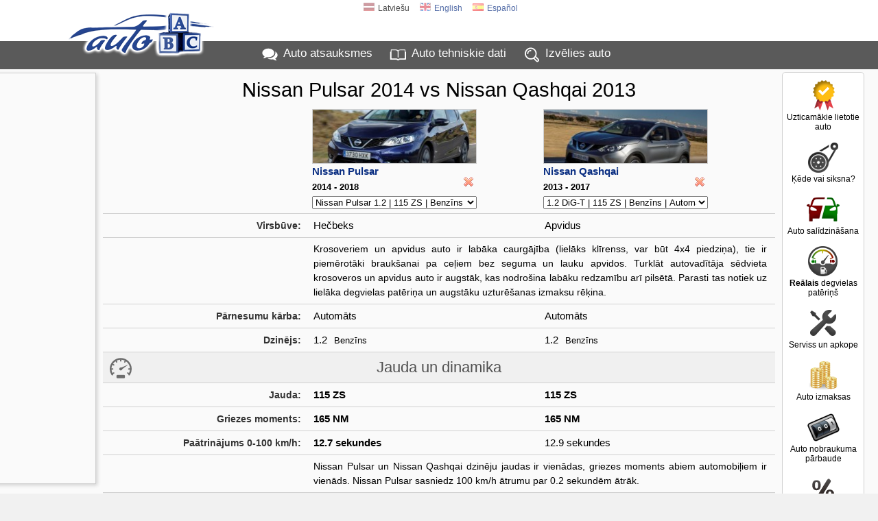

--- FILE ---
content_type: text/html; charset=UTF-8
request_url: https://www.auto-abc.lv/compare/Nissan-Pulsar-v15098-vs-Nissan-Qashqai-v17203
body_size: 11929
content:
<!DOCTYPE html>
<html xmlns="http://www.w3.org/1999/xhtml" xml:lang="lv" lang="lv">
<head>
<meta http-equiv="Content-Type" content="text/html; charset=utf-8" />
<title>Nissan Pulsar 2014 vs Nissan Qashqai 2013 | Auto salīdzināšana Auto ABC</title>
<meta http-equiv="Content-Language" content="lv" />
<meta property="og:title" content="Nissan Pulsar 2014 vs Nissan Qashqai 2013 | Auto salīdzināšana Auto ABC"/>
<meta property="og:image" content="https://img.autoabc.lv/_img/fb_pic_compare.png"/>
<meta property="og:url" content="https://www.auto-abc.lv/compare/Nissan-Pulsar-v15098-vs-Nissan-Qashqai-v17203" />
<meta property="og:type" content="website" />
<meta content="Salīdzini Nissan Pulsar 2014 un Nissan Qashqai 2013 tehniskos parametrus, cenas, kvalitātes un drošības datus" name="Description" />
<meta property="og:description" content="Salīdzini Nissan Pulsar 2014 un Nissan Qashqai 2013 tehniskos parametrus, cenas, kvalitātes un drošības datus" />
<meta property="fb:app_id" content="751357238297152" />
<meta name="twitter:card" content="summary">
<meta name="twitter:title" content="Nissan Pulsar 2014 vs Nissan Qashqai 2013 | Auto salīdzināšana Auto ABC" />
<meta name="twitter:description" content="Salīdzini Nissan Pulsar 2014 un Nissan Qashqai 2013 tehniskos parametrus, cenas, kvalitātes un drošības datus" />
<meta name="twitter:image" content="https://img.autoabc.lv/_img/fb_pic_compare.png" />
<link rel="stylesheet" type="text/css" href="/stils.css" />
<meta name=viewport content="width=device-width, initial-scale=1">

<link rel="shortcut icon" href="/favicon.png" />
<link rel="apple-touch-icon" href="//img.autoabc.lv/_img/fav_57.png" sizes="57x57">
<link rel="apple-touch-icon" href="//img.autoabc.lv/_img/fav_72.png" sizes="72x72">
<link rel="apple-touch-icon" href="//img.autoabc.lv/_img/fav_76.png" sizes="76x76">
<link rel="apple-touch-icon" href="//img.autoabc.lv/_img/fav_114.png" sizes="114x114">
<link rel="apple-touch-icon" href="//img.autoabc.lv/_img/fav_120.png" sizes="120x120">
<link rel="apple-touch-icon" href="//img.autoabc.lv/_img/fav_144.png" sizes="144x144">
<link rel="apple-touch-icon" href="//img.autoabc.lv/_img/fav_152.png" sizes="152x152">
<meta name="msapplication-TileImage" content="//img.autoabc.lv/_img/fav_144.png">
<meta name="msapplication-TileColor" content="#ffffff"/>
<meta name="application-name" content="auto-abc.lv" />
<meta name="msapplication-square70x70logo" content="//img.autoabc.lv/_img/fav_70.png"/>
<meta name="msapplication-square150x150logo" content="//img.autoabc.lv/_img/fav_150.png"/>
<meta name="msapplication-wide310x150logo" content="//img.autoabc.lv/_img/fav_310x150.png"/>
<meta name="msapplication-square310x310logo" content="//img.autoabc.lv/_img/fav_310.png"/>

<link rel="alternate" hreflang="lv" href="https://www.auto-abc.lv/compare/Nissan-Pulsar-v15098-vs-Nissan-Qashqai-v17203" />    
<link rel="alternate" hreflang="en" href="https://www.auto-abc.eu/compare/Nissan-Pulsar-v15098-vs-Nissan-Qashqai-v17203" />    
<link rel="alternate" hreflang="es" href="https://es.auto-abc.eu/compare/Nissan-Pulsar-v15098-vs-Nissan-Qashqai-v17203" />    
<link rel="dns-prefetch" href="https://img.autoabc.lv/" />
<link rel="dns-prefetch" href="https://fonts.googleapis.com/" />
<link rel="dns-prefetch" href="https://googleads.g.doubleclick.net/" />
<link rel="dns-prefetch" href="https://pagead2.googlesyndication.com/" />
<link rel="dns-prefetch" href="https://www.googletagservices.com/" />
<link rel="prefetch" href="https://img.autoabc.lv/_img/ikonas.svg" />
<link rel="prefetch" href="https://img.autoabc.lv/_img/ikonas_50.png" />
<style>
html { min-height: 100%; }
body {   font-family: -apple-system, BlinkMacSystemFont, "Segoe UI", Roboto, Oxygen-Sans, Ubuntu, Cantarell, "Helvetica Neue",sans-serif; font-size:100%; }
.wrap_tb { display:block; height:5px; clear:both;}
.fons_menu { max-height:42px; overflow: hidden; }
.fons_slider { height: 84px; overflow: hidden; }
.d-block { display: block; }
.d-inline-block { display: inline-block; }
.d-none { display: none !important; }
.bordered_img { border:solid 2px #ffffff; box-shadow:2px 2px 5px 0px rgba(50, 50, 50, 0.4);}
.position-relative {position:relative;}

.noads_zone .google-auto-placed, body > .google-auto-placed, .main_content_outer > .google-auto-placed, #mainContent div:first-child.google-auto-placed,
.no_ad_after + .google-auto-placed {  display: none !important; }

#nobrBox a { display: block; }
.d-inline-block, .ico25 { display: inline-block; }
.ico25 { width:24px; height:24px; }
.ico50 { display: block; width:50px; height:50px; }
#lang_switch .ico25 { width:16px; height:16px; }
.lazy {   background-image: none !important;   background-color: #F1F1FA; }
ins.adsbygoogle[data-ad-status="unfilled"] { display: none !important; }
.read-more-block:before { content:'Lasīt vairāk: ';  }
@media (max-width:1130px) {
    #nobrBox a { display: inline-block; }
    #nobrBox .ico50 { display: inline-block;  float: left; margin-right: 4px; width:20px; height:20px; background-size: 20px; }
}
@media (min-width: 768px) { /* Above MD */
    .lin2 {  min-height: 2.4em; }
    .d-md-none { display: none !important; }
}
@media (min-width: 576px) { /* Above SM */
  .d-sm-none { display: none !important; }
  .d-sm-block { display: block !important; }
  .d-sm-inline-block { display: inline-block !important; }
}
@media (max-width:576px) {
    .menu { padding:2px 2px 4px 2px; height: 36px; }
    .fons_menu { height:36px; max-height:36px; }
    .menu a i, #nobrBox a i {display: none;}
    a.menu-sec { display: none;}
    
}
</style>


<script async src="https://pagead2.googlesyndication.com/pagead/js/adsbygoogle.js?client=ca-pub-3673953763070607" crossorigin="anonymous"></script>

<script type="text/javascript">
var orient = window.orientation;
if (Math.abs(orient)==90) document.cookie="screen_width="+screen.height+"; path=/; domain=auto-abc.lv"; else document.cookie="screen_width="+screen.width+"; path=/; domain=auto-abc.lv";

function do_hlight(elId,addClass) {
    var elIdType = elId.substring(0,1);
    if (elIdType=='.') {
        elId = elId.substring(1);   var els = document.getElementsByClassName(elId);
        for (i = 0; i < els.length; i++) { els[i].classList.add(addClass); } 
    } else {
        if (elIdType=='#') elId = elId.substring(1);
        var el = document.getElementById(elId);
        if (el) el.classList.add(addClass);
    }
}

function do_scroll_and_hlight(elId,addClass) {
    if (elId.substring(0,1)=='#') elId = elId.substring(1);
    var el = document.getElementById(elId);
    if (el) { el.scrollIntoView(); el.classList.add(addClass); }
}
function loadCarModelsV2(raz_id, razElID, modElID, selectedId) { // ielādē selectā modEl ražotāja raz_id modeļus
   raz_id = parseInt(raz_id);
   var modEl = document.getElementById(modElID);
   if (raz_id > 0) {
        var razEl = document.getElementById(razElID);
        var modElLoading = document.getElementById(modElID+'Loading');
        modEl.classList.add('d-none');
        modElLoading.innerHTML = '<img src="//img.autoabc.lv/_img/loading.gif" alt="Loading" border="0" width="16" height="16">';
        var xmlhttp = new XMLHttpRequest();
        xmlhttp.onreadystatechange = function() {
            if (xmlhttp.readyState == XMLHttpRequest.DONE) {
               if (xmlhttp.status == 200) {
                   //console.log('data:'+xmlhttp.responseText);
                   var modArray = JSON.parse(xmlhttp.responseText); //console.log('data:'+modArray);
                   modEl.length = 0;
                   modEl.add(new Option('- izvēlies '+ razEl.options[razEl.selectedIndex].text+' modeli -', ''));
                   modArray.forEach(function(current) { 
                       modEl.add(new Option(current.value, current.id));
                   });
                   
                   modElLoading.innerHTML = '';;
                   modEl.classList.remove('d-none');
               }
            }
        };
        var url = "/auto_get.php?tips=3&lang=0&parnt=" + raz_id;
        xmlhttp.open("GET", url, true);
        xmlhttp.send(); 
   } else {
       modEl.length = 0;
       modEl.classList.add('d-none');
   }
}
</script>

</head>

<body class="body_lang_0">
<div class="noads_zone">
<div class="fons_balts">
    <div class="wrap" id="topper" style="position: relative;">
        <a name="top"></a>
        <a id="logo" href="/"><img src="//img.autoabc.lv/_img/auto_abc_logo.png" loading="lazy" width="227" height="76" alt="Logo" /></a>
        <a id="logo_sm" href="/" title="Auto ABC logo"></a>
        <div id="lang_switch" class="default">
<span onclick="document.getElementById('lang_switch').classList.remove('default');"><span class="ico25 flag_lv"></span>Latviešu</span><a href="https://www.auto-abc.eu/compare/Nissan-Pulsar-v15098-vs-Nissan-Qashqai-v17203"><span class="ico25 flag_en"></span>English</a><a href="https://es.auto-abc.eu/compare/Nissan-Pulsar-v15098-vs-Nissan-Qashqai-v17203"><span class="ico25 flag_es"></span>Español</a>        </div>        
    </div>
</div>
<div class="fons_peleks fons_menu">
    <div class="wrap menu">
        <a href="/#atsauksmes" class="ma">Auto atsauksmes</a>
        <a href="/#auto-dati" class="mt">Auto tehniskie dati</a>
        <a href="/" class="mi d-none d-sm-inline-block" id="menu_sec_find">Izvēlies auto</a>
        <a href="javascript:;;" class="mm float-right" id="menu-sec-switch" title="Rādīt izvēlni"></a>    </div>
</div>
<div class="fons_gaiss">
    <div class="wrap nobraukums d-none d-sm-block" id="menu_sec">
        <div id="nobrBox">
            <a href="/info/uzticamakie-lietotie-auto" class="nb_ula"><span class="ico50 uzt"></span>Uzticamākie lietotie auto</a>
            <a href="/kede-vai-siksna" class="nb_kvs"><span class="ico50 kvs"></span>Ķēde vai siksna?</a>
            <a href="/compare" class="nb_cmp"><span class="ico50 cmp"></span>Auto salīdzināšana</a>
            <a href="/info/realais-degvielas-paterins" class="nb_rfl"><span class="ico50 rfl"></span><b>Reālais</b> degvielas patēriņš</a>            
            <a href="/info/auto_apkope" class="nb_mnt"><span class="ico50 srv"></span>Serviss un apkope</a>            
            <a href="/auto-izmaksas/" class="nb_izm"><span class="ico50 izm"></span>Auto izmaksas</a>
            <a href="/nobraukuma-parbaude/" class="nb_nbr"><span class="ico50 nbr"></span>Auto nobraukuma pārbaude</a>             
                
            <a href="/auto-nodoklis" class="nb_nod"><span class="ico50 nod"></span>Auto nodoklis</a>            <a href="/degvielas-cenas/" class="nb_cd"><span class="ico50 dcn"></span>Degvielas cenas</a>
            
        </div>
    </div>
</div>
</div>
<div class="fons_gaiss main_content_outer">
    <div class="wrap" id="mainContent" >
<style type="text/css">
.comp_table { margin: 0px auto 36px; }
.comp_table_0 { width: 90%;  border: solid 1px #c0c0c0; border-radius: 6px; margin-bottom: 9px; }
.comp_table td, .comp_table th { text-align: left; border-bottom: solid 1px #d0d0d0; box-sizing: border-box; padding: 6px 2px 6px 8px; }
.comp_table th { padding: 6px; width: 260px; }
.comp_table_0 th { padding: 9px; border-bottom: none; }
.comp_table_0 .addMod { width: 36%; }
.comp_table tr th:first-child { padding: 7px 10px 0px;  font-size: 90%; color: #333333; text-align: right; vertical-align: top; white-space: nowrap;}
.comp_table tr th.subTitle { text-align: center; padding: 7px 10px 5px;  color: #505050; background-color: #f0f0f0; }
.comp_table tr th.subTitle span { margin: 0;}
.comp_table tr th.subTitle h2 { line-height: 30px; margin-right: 32px; margin-top: 0px;}
.comp_table_0 tr th:first-child { white-space: normal !important; font-size:14px; line-height: 1.5em; padding: 9px 15px 9px 9px; }

.comp_table th select { max-width: 140px;}
.comp_table tr:hover { background: #ffffff; }
.comp_table .firstRow:hover {background:inherit;}
.comp_table .firstRow th:first-child.addMod { border: solid 1px #d0d0d0; padding: 10px 20px; width: 360px; }
.comp_table .firstRow th:first-child.addMod .amc { font-size: 18px; font-weight: 500; display: block; margin-bottom: 6px;}

.comp_table .safe_star_bg { margin-left: 0;}
.comp_table td a { color: #061944; font-weight: 400;}
.comp_table .bld a { font-weight: 700;}
.comp_table #row-drosiba .bld .safe_star_bg {  border-bottom: solid 2px #EDAF29; height: 20px; }
.comp_table .vert_stars {  margin-left: 12px; position: relative; top:2px; }
.comp_table #row-final td {  vertical-align: top; }
.comp_table #row-final .cp_list { margin-top: 2px; }

.comp_table td small { display: inline-block; text-align: left;}
.comp_table td small.nopad { width: auto; text-align: left; padding-left: 6px; }
.addMod { width: 190px; text-align: left !important; background: #FFFFEA; }
.addMod select { max-width: 300px !important; margin: 3px auto 6px; padding: 6px;  min-width: 98%; }
.compRemLink { display: block; width: 16px; height: 16px;  background:url(//img.autoabc.lv/_img/delete_16.gif) center center no-repeat; float: right; margin: -4px 4px 4px 0px; opacity:0.5; }
.compRemLink:hover { opacity: 1.0;}

.compSocial { background: #EFEFEC !important; }
.results_send { font-size: 90%; color: #333333;}
.compSocial td { text-align: center; }

.loadP { padding: 200px;}
.firstRow th .cpic { display: block; height: 80px; max-width: 240px; background-position: center center; background-repeat: no-repeat; background-size: cover; border: solid 1px #d0d0d0;}
.comp_table .car_block { max-width: 240px;}
.help_text { max-width: 660px; margin: 0 auto;}
.peleks { color:#303030;}
.comp_table th .compVersionsSelect { width: 100%; max-width: 240px;}
#compResults small { line-height: 1.2em;}
.cinfo, .comp_table .cinfo { font-size: 14px; line-height: 21px; text-align: justify; padding-right: 12px; }
.dcena_outer { display: inline-block; margin-left: 10px; color: #999; font-size: 13px; line-height: 25px; border: solid 1px #e3e3e3; padding: 0px 6px; }
.cdcena { width: 42px; border: none; text-align: center; color: #777; font-size: 14px; margin: 0px 4px 0px 6px; }
.cinfo .link-arrow::after { color: #FF6600; top: -3px; font-weight: 600;}

@media (min-width:576px) {
    .comp_table .car_block { min-width: 200px; }
}
@media (max-width:600px) {
    .comp_table .vert_stars {  margin: 4px 0px; display: block;  }
}
@media (max-width:460px) {
    .comp_table_0 { width: 98%; display: block; }
    .comp_table_0 tr, .comp_table_0 td, .comp_table_0 th:first-child { display: block; width: 100%; }
    .comp_table, .cinfo, .comp_table .cinfo { font-size: 12px; line-height: 17px; }
    .comp_table select { /* font-size: 10px;  */ 
    background: url([data-uri]) no-repeat 97% 50%;
    -moz-appearance: none; 
    -webkit-appearance: none; 
    appearance: none;
    border: solid 1px #303030;
    background-color: #ffffff;
    color: #000000;
    
    }
    .comp_table tr th:first-child {  white-space: normal; font-size: 80%; min-width: 80px; padding: 7px 5px 0px; }
    .comp_table tr th.subTitle { padding: 7px 10px 5px; height: 46px; }
    .comp_table_0 tr th:first-child { font-size: 13px; padding: 7px; }
    .comp_table tr td:nth-child(4).anc, .comp_table tr th:nth-child(4).anc, .comp_table .cinfo_tr td:nth-child(3).anc { display: none; }
    .results_send .rst { display: block; height: auto; }
    .results_send .sugg { width: 100%;}
    .results_send .sugg a { width: 21%;  font-size: 10px; margin-right: 3px; white-space: nowrap; }
    .compSocial td { padding: 6px 0px;}
    .dcena_outer { font-size: 11px; line-height: 23px; float: right; }
    .cdcena { font-size: 12px; }
}
</style>
<h1>Nissan Pulsar 2014 vs Nissan Qashqai 2013</h1>
<table class="comp_table comp_table_2" cellspacing="0" id="compResults">
<tr class="firstRow">
    <th>&nbsp;</th>    <th>
    <div class="car_block">
    <a href="/Nissan-Pulsar/v15098-2014" target="_blank" class="cpic" style="background-image: url(//img.autoabc.lv/Nissan-Pulsar/Nissan-Pulsar_2014_Apvidus_2227113737_1_m.jpg);" title="Nissan Pulsar tehniskie dati un atsauksmes"></a>    <a href="/Nissan-Pulsar/v15098-2014" target="_blank">Nissan Pulsar</a><br>
    <small>2014 - 2018</small>
    <a href="javascript:;;" class="compRemLink" data-eid="v15098" data-url="Nissan-Pulsar-v15098" title="Noņemt auto"></a><br>
        <select name="qs_1995" id="qs_1995" class="compVersionsSelect" data-prev="v15098" data-pic="Nissan-Pulsar/Nissan-Pulsar_2014_Apvidus_2227113737_1_m.jpg" data-nam="Nissan Pulsar">
    
      <option value="v15097" > Nissan Pulsar 1.2 | 115 ZS | Benzīns | Manuālā</option>
    
      <option value="v15098" selected="selected"> Nissan Pulsar 1.2 | 115 ZS | Benzīns | Automāts</option>
    
      <option value="v15099" > Nissan Pulsar 1.5 dCi | 110 ZS | Dīzelis | Manuālā</option>
    
      <option value="v17194" >Nissan Pulsar 1.6 DIG-T | 190 ZS | Benzīns | Manuālā</option>
    </select>
        </div>
    </th>
    <th>
    <div class="car_block">
    <a href="/Nissan-Qashqai/v17203-2013" target="_blank" class="cpic" style="background-image: url(//img.autoabc.lv/Nissan-Qashqai/Nissan-Qashqai_2013_Apvidus_163211936_4_m.jpg);" title="Nissan Qashqai tehniskie dati un atsauksmes"></a>    <a href="/Nissan-Qashqai/v17203-2013" target="_blank">Nissan Qashqai</a><br>
    <small>2013 - 2017</small>
    <a href="javascript:;;" class="compRemLink" data-eid="v17203" data-url="Nissan-Qashqai-v17203" title="Noņemt auto"></a><br>
        <select name="qs_1602" id="qs_1602" class="compVersionsSelect" data-prev="v17203" data-pic="Nissan-Qashqai/Nissan-Qashqai_2013_Apvidus_163211936_4_m.jpg" data-nam="Nissan Qashqai">
    
      <option value="v12962" > Nissan Qashqai 1.2 2WD | 115 ZS | Benzīns | Manuālā</option>
    
      <option value="v12963" >  1.6 dCi 2WD | 130 ZS | Dīzelis | Automāts</option>
    
      <option value="v12964" > 1.6 dCi 2WD | 130 ZS | Dīzelis | Manuālā</option>
    
      <option value="v12965" >  1.6 dCi 4WD | 130 ZS | Dīzelis | Manuālā | 4x4</option>
    
      <option value="v12966" >  2.0 2WD | 141 ZS | Benzīns | Manuālā</option>
    
      <option value="v12967" >  2.0 2WD | 141 ZS | Benzīns | Automāts</option>
    
      <option value="v15100" >  2.0 4WD | 144 ZS | Benzīns | Automāts | 4x4</option>
    
      <option value="v17201" > 1.6 DIG-T | 163 ZS | Benzīns | Manuālā</option>
    
      <option value="v17202" > 1.5 dCi | 110 ZS | Dīzelis | Manuālā</option>
    
      <option value="v17203" selected="selected"> 1.2 DiG-T | 115 ZS | Benzīns | Automāts</option>
    </select>
        </div>
    </th>
</tr>
<tr>
    <th>Virsbūve:</th>
<td>Hečbeks</td><td>Apvidus</td>    
</tr>
<tr class="cinfo_tr">
<td></td>
<td class="cinfo" colspan="2">Krosoveriem un apvidus auto ir labāka caurgājība (lielāks klīrenss, var būt 4x4 piedziņa), tie ir piemērotāki braukšanai pa ceļiem bez seguma un lauku apvidos. Turklāt autovadītāja sēdvieta krosoveros un apvidus auto ir augstāk, kas nodrošina labāku redzamību arī pilsētā. Parasti tas notiek uz lielāka degvielas patēriņa un augstāku uzturēšanas izmaksu rēķina.</td></tr>        
        <tr>
    <th>Pārnesumu kārba:</th>
<td>Automāts</td><td>Automāts</td>    
</tr>

<tr>
    <th>Dzinējs:</th>
<td>1.2 <small class="nopad">Benzīns</small></td><td>1.2 <small class="nopad">Benzīns</small></td></tr>

<tr><th class="subTitle" colspan="3"><span class="p_atr"></span><h2>Jauda un dinamika</h2></th></tr>

<tr id="row-jauda">
    <th>Jauda:</th>
<td data-cur="115">115 ZS</td><td data-cur="115">115 ZS</td>    
</tr>

<tr id="row-gieze">
    <th>Griezes moments:</th>
<td data-cur="165">165 NM</td><td data-cur="165">165 NM</td>    
</tr>

<tr id="row-n100">
    <th>Paātrinājums 0-100 km/h:</th>
<td data-cur="12.7">12.7 sekundes</td><td data-cur="12.9">12.9 sekundes</td>    
</tr>

<tr class="cinfo_tr">
<td></td>
<td class="cinfo" colspan="2">
Nissan Pulsar un Nissan Qashqai dzinēju jaudas ir vienādas, griezes moments abiem automobiļiem ir vienāds.  Nissan Pulsar sasniedz 100 km/h ātrumu par 0.2 sekundēm ātrāk. </td></tr>

<tr><th class="subTitle" colspan="3"><span class="p_pat"></span><h2>Degvielas patēriņš</h2></th></tr>

<tr id="row-paterins">
    <th>Degvielas patēriņš (l/100km):</th>
<td data-cur="5.1">5.1</td><td data-cur="5.8">5.8</td>    
</tr>
<tr id="row-paterins-real">
    <th>Reālais degvielas patēriņš:</th>
<td data-cur="7.2">7.2 <small>l/100km</small></td><td data-cur="8.5">8.5 <small>l/100km</small></td>       
</tr>
<tr class="cinfo_tr"><td></td><td class="cinfo" colspan="2">
Degvielas patēriņa ziņā Nissan Pulsar ir labāka izvēle.<br>Pēc ražotāja specifikācijas Nissan Pulsar degvielas patēriņš uz 100 km ir par 0.7 litriem mazāks nekā Nissan Qashqai, kas nozīmē, ka gada laikā nobraucot 15'000 km ar Nissan Pulsar var ietaupīt 105 litrus degvielas.<br>Salīdzinot <a href="/info/realais-degvielas-paterins">reālo degvielas patēriņu</a> pēc lietotāju atsauksmēm, Nissan Pulsar degvielas patēriņš uz 100 km ir par 1.3 litriem mazāks nekā Nissan Qashqai.</td></tr>
<tr>
    <th>Degvielas bākas tilpums:</th>
<td>46&nbsp;litri</td><td>55&nbsp;litri</td>    
</tr>    
<tr id="row-nobr-ar-baku">
    <th>Nobraucamais attālums ar pilnu bāku:</th>
<td data-cur="900">900&nbsp;km kombinētajā ciklā</td><td data-cur="940">940&nbsp;km kombinētajā ciklā</td>    
</tr>         
<tr id="row-nobr-ar-baku-ap">
    <th></th>
<td data-cur="1040">1040&nbsp;km ārpus pilsētas</td><td data-cur="1010">1010&nbsp;km ārpus pilsētas</td>    
</tr>     
<tr id="row-nobr-ar-baku-real">
    <th></th>
<td data-cur="630">630&nbsp;km ar reālo patēriņu</td><td data-cur="640">640&nbsp;km ar reālo patēriņu</td>    
</tr>     
<tr class="cinfo_tr"><td class="cinfo ac" colspan="3">Vairāk par degvielas ekonomiju lasiet rakstā "<a href="/info/degvielas_ekonomija" target="_blank">Kā samazināt degvielas patēriņu?</a>"</td></tr><tr>
<td colspan="4">
<!-- auto-abc compare responsive -->
<ins class="adsbygoogle"
     style="display:block"
     data-ad-client="ca-pub-3673953763070607"
     data-ad-slot="1321273221"
     data-ad-format="auto"
     data-full-width-responsive="true"></ins>
<script>
     (adsbygoogle = window.adsbygoogle || []).push({});
</script>
</td>
</tr>

<tr><th class="subTitle" colspan="3"><span class="p_izm"></span><h2>Izmēri</h2></th></tr>

<tr>
    <th>Garums:</th>
<td>4.39 m</td><td>4.38 m</td>    
</tr>
<tr>
    <th>Platums:</th>
<td>1.77 m</td><td>1.81 m</td>    
</tr>
<tr>
    <th>Augstums:</th>
<td>1.52 m</td><td>1.59 m</td>    
</tr>
<tr class="cinfo_tr"><td></td><td class="cinfo" colspan="2">
Nissan Pulsar ir par 1 cm garāks nekā Nissan Qashqai, par 4 cm šaurāks, savukārt augstumā Nissan Pulsar ir par 8 cm zemāks.</td></tr>
<tr>
    <th>Bagāžnieka tilpums:</th>
<td>385 litri</td><td>430 litri</td>    
</tr>
<tr>
    <th style="line-height:18px; padding-bottom:6px;">Maksimālais bagāžnieka tilpums:<br><small>nolaižot aizmugurējos sēdekļus</small></th>
<td><small>nav datu</small></td><td>1585 litri</td>    
</tr>

<tr class="cinfo_tr"><td></td><td class="cinfo" colspan="2">
<b>Nissan Qashqai ir vairāk vietas bagāžai.</b><br>Neskatoties uz lielāku auto garumu, Nissan Pulsar bagāžas nodalījuma tilpums ir par 45 litriem mazāks nekā Nissan Qashqai. Tas varētu liecināt, ka Nissan Pulsar vairāk vietas izmantots salonam, attiecīgi vadītājam un pasažieriem varētu būt plašāk un ērtāk.</td></tr>

<tr>
    <th>Apgriešanās diametrs:</th>
<td>10.2 metri</td><td>10.7 metri</td>    
</tr>

<tr class="cinfo_tr"><td></td><td class="cinfo" colspan="2">
Nissan Pulsar apgriešanās diametrs ir par 0.5 metriem mazāks nekā Nissan Qashqai, tas nozīmē, ka ar Nissan Pulsar var būt vieglāk manevrēt šaurās ielās un stāvvietās.</td></tr>


<tr>
    <th>Pilna masa (kg):</th>
<td>1`750</td><td>1`880</td>    
</tr>

<tr>
<td colspan="3">
<!-- auto-abc compare responsive -->
<ins class="adsbygoogle" style="display:block" data-ad-client="ca-pub-3673953763070607" data-ad-slot="1321273221" data-ad-format="auto" data-full-width-responsive="true"></ins>
<script>
     (adsbygoogle = window.adsbygoogle || []).push({});
</script>
</td>
</tr>

<tr id="row-drosiba">
    <th>Drošība:</th>
<td data-cur="5"><a class="safe_star_bg" href="/Nissan-Pulsar/v15098-2014#drosiba" target="_blank" title="Nissan Pulsar Drošība"><span class="safe_star" style="width:80px;"></span></a></td><td data-cur="5"><a class="safe_star_bg" href="/Nissan-Qashqai/v17203-2013#drosiba" target="_blank" title="Nissan Qashqai Drošība"><span class="safe_star" style="width:80px;"></span></a></td>  
</tr>
<tr class="cinfo_tr"><td></td><td class="cinfo" colspan="2">Aktīvo drošības tehnoloģiju (stabilitātes kontrole, joslu asistents, automātiskā bremzēšana un tml.) testos Nissan Qashqai ir piešķirts augstāks vērtējums.</td></tr>        
<tr class="kval_row" id="row-kvalitate">
    <th>Kvalitāte:</th>
<td data-cur="63"><a class="safe_star_bg"href="/Nissan-Pulsar/g1995-2014#kvalitate" target="_blank" title="Nissan Pulsar Kvalitāte"><span class="qual_star" style="width:34px;"></span></a><br>
        <a href="/Nissan-Pulsar/g1995-2014#kvalitate" target="_blank" title="Nissan Pulsar Kvalitāte"><small>zem vidējās</small></a></td><td data-cur="55"><a class="safe_star_bg"href="/Nissan-Qashqai/g1602-2013#kvalitate" target="_blank" title="Nissan Qashqai Kvalitāte"><span class="qual_star" style="width:40px;"></span></a><br>
        <a href="/Nissan-Qashqai/g1602-2013#kvalitate" target="_blank" title="Nissan Qashqai Kvalitāte"><small>vidēja</small></a></td></tr>
<tr class="cinfo_tr"><th></th><td class="cinfo" colspan="2"><b>Nissan Qashqai ir mazāk defektu.</b><br>Ikgadējās tehniskajās apskatēs Nissan Pulsar nopietni defekti konstatēti apmēram 10 procentos gadījumu biežāk nekā Nissan Qashqai, attiecīgi Nissan Qashqai kvalitāte varētu būt nedaudz augstāka.</td></tr>        

<tr id="row-cena">
    <th>Vidējā cena (€):</th>
<td data-cur="6400"><a href="/Nissan-Pulsar/g1995-2014#cena" target="_blank" title=" Nissan Pulsar 1.2 2014 2015 2016 2017 2018 cenas">6400</a></td><td data-cur="8200"><a href="/Nissan-Qashqai/g1602-2013#cena" target="_blank" title="Nissan Qashqai 1.2 DiG-T 2013 2014 2015 2016 2017 cenas">8200</a></td></tr>
<tr id="row-final">
    <th>Priekšrocības un trūkumi:</th>
<td>
<b>Nissan Pulsar ir</b>    
    <ul class="cp_list"><li class="cp_good_consumption">mazāks degvielas patēriņš</li><li class="cp_cheaper">zemāka cena</li></ul></td><td>
<b>Nissan Qashqai ir</b>    
    <ul class="cp_list"><li class="cp_more_trunk">ietilpīgāks bagāžnieks</li><li class="cp_more_safety_assist">labākas drošības palīgtehnoloģijas</li><li class="cp_better_quality">mazāk defektu</li></ul></td></tr> 
<tr class="compSocial">
    <td colspan="4">
        <div class="results_send">
            <span class="rst">Nosūtīt šos salīdzināšanas rezultātus uz e-pastu vai sociālajiem tīkliem</span>
<div class="sugg">
<a href="/cmd_suggest.php?sugg_site=facebook&amp;sugt=Auto+sal%C4%ABdzin%C4%81%C5%A1ana&amp;sugu=https%3A%2F%2Fwww.auto-abc.lv%2Fcompare%2FNissan-Pulsar-v15098-vs-Nissan-Qashqai-v17203&amp;item_id=0&amp;tips=53" class="sugg fb " target="_blank" title="Ieteikt facebook.com" rel="nofollow">Facebook</a>
<a href="/cmd_suggest.php?sugg_site=draugiem&amp;sugt=Auto+sal%C4%ABdzin%C4%81%C5%A1ana&amp;sugu=https%3A%2F%2Fwww.auto-abc.lv%2Fcompare%2FNissan-Pulsar-v15098-vs-Nissan-Qashqai-v17203&amp;item_id=0&amp;tips=53" class="sugg dr " target="_blank" title="Ieteikt draugiem.lv" rel="nofollow">Draugiem</a>
<a href="/cmd_suggest.php?sugg_site=twitter&amp;sugt=Auto+sal%C4%ABdzin%C4%81%C5%A1ana&amp;sugu=https%3A%2F%2Fwww.auto-abc.lv%2Fcompare%2FNissan-Pulsar-v15098-vs-Nissan-Qashqai-v17203&amp;item_id=0&amp;tips=53" class="sugg tw " target="_blank" title="Ieteikt twitter.com" rel="nofollow">Twitter</a>
<a href="/cdn-cgi/l/email-protection#[base64]" class="sugg ep " title="Nosūtīt lapu uz e-pastu">uz e-pastu</a>
</div>
        </div>
    </td>
</tr>
</table>
<div id="lsa">
    <!-- auto-abc 160x600 -->
    <ins class="adsbygoogle" style="display:inline-block;width:160px;height:600px" data-ad-client="ca-pub-3673953763070607" data-ad-slot="5358170797"></ins>
    <script data-cfasync="false" src="/cdn-cgi/scripts/5c5dd728/cloudflare-static/email-decode.min.js"></script><script>
    (adsbygoogle = window.adsbygoogle || []).push({});
    </script>
</div>
        <div class="wrap_tb"><a name="auto-dati"></a></div>
    </div>
</div>

<div class="fons_gpel p-2 position-relative">
        <div id="social_top">
<div class="sugg">
<a href="/cmd_suggest.php?sugg_site=facebook&amp;sugt=Nissan+Pulsar+2014+vs+Nissan+Qashqai+2013+%7C+Auto+sal%C4%ABdzin%C4%81%C5%A1ana+Auto+ABC&amp;sugu=https%3A%2F%2Fwww.auto-abc.lv%2Fcompare%2FNissan-Pulsar-v15098-vs-Nissan-Qashqai-v17203&amp;item_id=0&amp;tips=50" class="sugg fb " target="_blank" title="Ieteikt facebook.com" rel="nofollow"></a>
<a href="/cmd_suggest.php?sugg_site=draugiem&amp;sugt=Nissan+Pulsar+2014+vs+Nissan+Qashqai+2013+%7C+Auto+sal%C4%ABdzin%C4%81%C5%A1ana+Auto+ABC&amp;sugu=https%3A%2F%2Fwww.auto-abc.lv%2Fcompare%2FNissan-Pulsar-v15098-vs-Nissan-Qashqai-v17203&amp;item_id=0&amp;tips=50" class="sugg dr " target="_blank" title="Ieteikt draugiem.lv" rel="nofollow"></a>
<a href="/cmd_suggest.php?sugg_site=twitter&amp;sugt=Nissan+Pulsar+2014+vs+Nissan+Qashqai+2013+%7C+Auto+sal%C4%ABdzin%C4%81%C5%A1ana+Auto+ABC&amp;sugu=https%3A%2F%2Fwww.auto-abc.lv%2Fcompare%2FNissan-Pulsar-v15098-vs-Nissan-Qashqai-v17203&amp;item_id=0&amp;tips=50" class="sugg tw " target="_blank" title="Ieteikt twitter.com" rel="nofollow"></a>
<a href="/cdn-cgi/l/email-protection#[base64]" class="sugg ep " title="Nosūtīt lapu uz e-pastu"></a>
</div>
        </div>
</div>

<div class="fons_zils bottom_credits position-relative">
    <div class="clear">
        <div class="bottomMenu pb-2">
                    <a href="/#atsauksmes">Auto atsauksmes</a>
                    <a href="/#auto-dati">Auto tehniskie dati</a>
                    <a href="/info/uzticamakie-lietotie-auto">Uzticamākie lietotie auto</a>
                    <a href="/kede-vai-siksna">Ķēde vai siksna?</a>
                    <a href="/info/realais-degvielas-paterins"><b>Reālais</b> degvielas patēriņš</a>
                    <a href="/nobraukuma-parbaude/">Auto nobraukuma pārbaude</a>
                    <a href="/auto-nodoklis">Auto nodoklis</a>
                    <a href="/degvielas-cenas/">Degvielas cenas</a>
                    <a href="/video/">Auto video</a>
                    <a href="/?cmd=noteikumi" target="_blank" rel="nofollow">Lietošanas noteikumi, privātuma un sīkdatņu politika</a>
        </div>
                Kontakti un reklāma portālā: <a href="/cdn-cgi/l/email-protection#f8ddcac891969e97b8998d8c97d5999a9bd6948e"><span class="__cf_email__" data-cfemail="c4adaaa2ab84a5b1b0abe9a5a6a7eaa8b2">[email&#160;protected]</span></a>
    </div>
    <div class="wrap_tb"></div>
</div>
<!-- Fonti un css -->
<style type="text/css">
.ui-widget input { font-size:12pt; line-height:1.5em; }
.ui-button-text-only .ui-button-text { box-sizing:border-box;  padding:2px !important;}
.ui-tooltip { font-size: 11px; line-height: 1.3em;}
.form_group input.ui-spinner-input  { padding:2px 16px 2px 0px; border:none;}
</style>

<!-- JS includes un funkcijas -->
<script data-cfasync="false" src="/cdn-cgi/scripts/5c5dd728/cloudflare-static/email-decode.min.js"></script><script src="//ajax.googleapis.com/ajax/libs/jquery/3.6.1/jquery.min.js"></script>
<script>
document.addEventListener('DOMContentLoaded', function() {
  var checkTCFAPIReady = setInterval(function() {
    if (typeof __tcfapi !== 'undefined') {
      clearInterval(checkTCFAPIReady);

      __tcfapi('getTCData', 2, function(tcData, success) {
        if (success) {
          if (tcData.purpose.consents['1']) {
            loadGoogleAnalytics();
          } // else { console.log('Not loading GA'); }
        } // else { console.error('Failed to get initial TCData'); }
      });

      __tcfapi('addEventListener', 2, function(tcData, success) {
        if (success && tcData.eventStatus === 'useractioncomplete') {
          //console.log('Consent changed to:', tcData.purpose.consents['1']);
          if (tcData.purpose.consents['1']) {
            loadGoogleAnalytics();
          } else {
            disableGoogleAnalytics();
          }
        }
      });
    } // else { console.log('`__tcfapi` not ready yet'); }
  }, 500); // Poll every 500ms until `__tcfapi` is ready
});
</script>
<script>
function loadGoogleAnalytics() {
  if (!window.googleAnalyticsLoaded) {
    var gaScript = document.createElement('script');
    gaScript.src = 'https://www.googletagmanager.com/gtag/js?id=G-Y670QCQFM6';
    gaScript.defer = true;
    document.head.appendChild(gaScript);

    gaScript.onload = function() {
      window.dataLayer = window.dataLayer || [];
      function gtag(){dataLayer.push(arguments);}
      gtag('js', new Date());
      gtag('config', 'G-Y670QCQFM6');
      //console.log('Google Analytics script loaded and initialized');
    };

    window.googleAnalyticsLoaded = true; // Set a flag to prevent multiple loads
  } // else { console.log('Google Analytics is already loaded');  }
}

function disableGoogleAnalytics() {
  window['ga-disable-G-Y670QCQFM6'] = true;
  // console.log('Google Analytics disabled');
}
//loadGoogleAnalytics();
</script>



<script type="text/javascript">
var lngIndx = 0;
var lngIzvelies = 'izvēlies';
var lngModeli = 'modeli';
var lngPaaudzi = 'paaudzi';
var cbx_bottom = null;
var mc_right = null;
var ql_set_props = false;

function getTopById(elid) {
    var el = document.getElementById(elid); 
    if (el) return el.getBoundingClientRect().top; else return 0;
}

document.addEventListener("DOMContentLoaded", function() {
  var lazyloadImages;    
  if ("IntersectionObserver" in window) {
    lazyloadImages = document.querySelectorAll(".lazy");
    var imageObserver = new IntersectionObserver(function(entries, observer) {
      entries.forEach(function(entry) {
        if (entry.isIntersecting) {
          var image = entry.target;
          image.classList.remove("lazy");
          imageObserver.unobserve(image);
        }
      });
    });

    lazyloadImages.forEach(function(image) {
      imageObserver.observe(image);
    });
  } else {  
    var lazyloadThrottleTimeout;
    lazyloadImages = document.querySelectorAll(".lazy");
    
    function lazyload () {
      if(lazyloadThrottleTimeout) {
        clearTimeout(lazyloadThrottleTimeout);
      }    

      lazyloadThrottleTimeout = setTimeout(function() {
        var scrollTop = window.pageYOffset;
        lazyloadImages.forEach(function(img) {
            if(img.offsetTop < (window.innerHeight + scrollTop)) {
              img.src = img.dataset.src;
              img.classList.remove('lazy');
            }
        });
        if(lazyloadImages.length == 0) { 
          document.removeEventListener("scroll", lazyload);
          window.removeEventListener("resize", lazyload);
          window.removeEventListener("orientationChange", lazyload);
        }
      }, 20);
    }

    document.addEventListener("scroll", lazyload);
    window.addEventListener("resize", lazyload);
    window.addEventListener("orientationChange", lazyload);
  }
})


if (document.getElementById("menu-sec-switch")) {
    document.getElementById("menu-sec-switch").addEventListener("click", function(){ 
        document.getElementById("menu-sec-switch").classList.toggle('active');
        document.getElementById('menu_sec').classList.toggle('d-none');
        document.getElementById('menu_sec_find').classList.toggle('d-none');
    }); 
}

var currLinks = document.getElementsByClassName("curr_set");
for (var i = 0; i < currLinks.length; i++) {
    currLinks[i].addEventListener("click", function(){
        var setCurr = this.innerHTML;
        var xmlhttp = new XMLHttpRequest();
        xmlhttp.onreadystatechange = function() {
            if (xmlhttp.readyState == XMLHttpRequest.DONE) {
               if (xmlhttp.status == 200) {
                   location.reload();
               }
            }
        };

        xmlhttp.open("GET", '/currency_set.php?c='+setCurr, true);
        xmlhttp.send();        
        return false;
    }); 
}

var els = document.getElementsByClassName("shareLink");
for (var i = 0; i < els.length; i++) {
    els[i].addEventListener("click", function(){ this.closest('div').innerHTML = document.getElementById("social_top").innerHTML; }); 
}

$(document).ready(function() {
   function loadCarModels(raz_id, razEl, modEl, selectedId) { // ielādē selectā modEl ražotāja raz_id modeļus
       raz_id = parseInt(raz_id);
       if (raz_id > 0) {
           $(modEl).hide();
           $(modEl+'Loading').show();
           $(modEl+'Loading').html('<img src="//img.autoabc.lv/_img/loading.gif" alt="Loading" border="0" width="16" height="16">');
           $.ajax({
              url: "/auto_get.php",
              dataType: "json",
              data: {
                tips: 3,
                lang: 0,
                parnt: raz_id 
              },
              success: function( data ) {
                //console.log('data:'+data);
                $(modEl).empty();
                $(modEl).append($('<option>').text('- izvēlies '+$(razEl+' option:selected').text()+' modeli -').attr('value', ''));
                $.each(data, function(i, current) {
 $(modEl).append($('<option>').text(current.value).attr('value', current.id));                });
                $(modEl+'Loading').hide();
                $(modEl).show();
                if (selectedId>' ') $(modEl+" option[value='"+selectedId+"']").prop('selected', true);
              }
            });
       }
   }
   
   // Ražotāja dropdown - modeļu ielāde
   $("#quickRazotajs").change(function() {
        var cur_val = $('#quickRazotajs option:selected').val();
        //var url = "/auto_get.php?tips=2&parnt=" + cur_val;   console.log('url:'+url);
        if ($('#quickRazotajs option:selected').val()>0) {
            loadCarModels(cur_val, '#quickRazotajs', '#quickModelis', '');
        } else {
            $('#quickModelis').empty();
            $('#quickModelis').hide();
              
        }
    });
        
    $("#quickModelis").change(function() {
        var cur_val = $('#quickModelis option:selected').val();
        //var qmf = $(this).data('customFunction');        console.log('Func'+qmf);
        if (cur_val) {
 
            $('#quickRazotajs').hide();
            $('#quickModelis').hide();
            $('#quickModelisLoading').show();
            $('#quickModelisLoading').html('<img src="//img.autoabc.lv/_img/loading.gif" alt="Loading" border="0" width="16" height="16">');
            window.location.href = '/'+cur_val;
            
        } else {
            
        }
    });
    if ($('#compareBox').width()<200) {
        var nbh = $('#nobrBox').height();
        var ath = $('#atsauksmes_top_slider').height(); if (ath == null) ath = 0;
        //console.log('cbh: '+cbh + ' cbtop: ' + $('#compareBox').offset().top + ' mctop' + $('#mainContent').offset().top + ' atop_h' + ath );
        $('#compareBox').css({ top: nbh + ath + 26 });
    }
    if ($('#lsa').is(":visible")) {
        //console.log('lsa visible mch: '+$('#mainContent').height());
        if ($('#mainContent').height()<600) $('#lsa').hide();
        else {
            if ($('#gensFilter').is(":visible")) {
                if (($('#mainContent').height()-$('#gensFilter').height())<600) $('#lsa').hide();
                else $('#lsa').css({ top: 20 + $('#gensFilter').height() + 10, left: -162 });
            }
        }
    }
    


});    // eof $(document).ready(function() {



</script>
<script>var compTopDisplayed = false;</script>
<script type="text/javascript" src="/jquery-auto-salidzinasana.js"></script>
<!-- eof JS includes un funkcijas -->  

<script defer src="https://static.cloudflareinsights.com/beacon.min.js/vcd15cbe7772f49c399c6a5babf22c1241717689176015" integrity="sha512-ZpsOmlRQV6y907TI0dKBHq9Md29nnaEIPlkf84rnaERnq6zvWvPUqr2ft8M1aS28oN72PdrCzSjY4U6VaAw1EQ==" data-cf-beacon='{"version":"2024.11.0","token":"02564b9269054367be99ef7aef211b2e","r":1,"server_timing":{"name":{"cfCacheStatus":true,"cfEdge":true,"cfExtPri":true,"cfL4":true,"cfOrigin":true,"cfSpeedBrain":true},"location_startswith":null}}' crossorigin="anonymous"></script>
</body>
</html>

--- FILE ---
content_type: text/html; charset=utf-8
request_url: https://www.google.com/recaptcha/api2/aframe
body_size: 267
content:
<!DOCTYPE HTML><html><head><meta http-equiv="content-type" content="text/html; charset=UTF-8"></head><body><script nonce="NauOp1iHSYAn5NPhXH7H9g">/** Anti-fraud and anti-abuse applications only. See google.com/recaptcha */ try{var clients={'sodar':'https://pagead2.googlesyndication.com/pagead/sodar?'};window.addEventListener("message",function(a){try{if(a.source===window.parent){var b=JSON.parse(a.data);var c=clients[b['id']];if(c){var d=document.createElement('img');d.src=c+b['params']+'&rc='+(localStorage.getItem("rc::a")?sessionStorage.getItem("rc::b"):"");window.document.body.appendChild(d);sessionStorage.setItem("rc::e",parseInt(sessionStorage.getItem("rc::e")||0)+1);localStorage.setItem("rc::h",'1769346705754');}}}catch(b){}});window.parent.postMessage("_grecaptcha_ready", "*");}catch(b){}</script></body></html>

--- FILE ---
content_type: application/javascript
request_url: https://www.auto-abc.lv/jquery-auto-salidzinasana.js
body_size: 1414
content:
function highligthMax(trId) {
    var elList = $("#"+trId);
    var max_value = 0;
    elList.children().each(function() {
        //console.log($(this).data('cur'));
        if (parseFloat($(this).data('cur'))>max_value) max_value = parseFloat($(this).data('cur'));
    });
    //console.log('Max value = '+max_value);
    elList.children().each(function() {
        if (parseFloat($(this).data('cur'))==max_value) $(this).addClass('bld');;
    });
}

function highligthMin(trId) {
    var elList = $("#"+trId);
    var min_value = 999999;
    elList.children().each(function() {
        //console.log($(this).data('cur'));
        if (parseFloat($(this).data('cur'))<min_value) min_value = parseFloat($(this).data('cur'));
    });
    //console.log('Max value = '+max_value);
    elList.children().each(function() {
        if (parseFloat($(this).data('cur'))==min_value) $(this).addClass('bld');;
    });
}

$(document).ready(function() {
    highligthMax('row-jauda');
    highligthMax('row-gieze');
    highligthMin('row-n100');
    highligthMin('row-paterins');
    highligthMin('row-paterins-real');
    highligthMin('row-cena');
    highligthMax('row-drosiba');
    highligthMax('row-nobr-ar-baku');
    highligthMax('row-nobr-ar-baku-ap');
    highligthMax('row-nobr-ar-baku-real');
    highligthMin('row-kvalitate');
    
    var curUrl = window.location.pathname;
    var curCompList = '';
    if (curUrl=='/compare') curUrl = '/compare/';
    curCompList = curUrl.substr(9); 
    if (compTopDisplayed === true) curCompList = ''; // since 2023.02
    //console.log(curCompList); console.log(curCompList.length);   

    $("#quickCompPaaudze").change(function() {
        var addVal = $('#quickCompPaaudze option:selected').val();
        var namVal = $('#quickCompModelis option:selected').text();
        var genTid = $('#quickCompModelis option:selected').attr('data-tid');
        var genVal = genTid + '-' + 'g'+addVal;
        if (curCompList.length>2) {
            curCompList = curCompList + '-vs-' + genVal;
        } else curCompList = genVal;
        
        if (parseInt(addVal)>0) {
            document.cookie = "compChanged=1;";
            window.location.href = '/compare/'+curCompList;
        }
    }); 
    
    $(".compVersionsSelect").change(function() {
        var curId = $(this).attr('id');
        var addVal = $('#'+curId+' option:selected').val();
        var remVal = $(this).data('prev');
        var picVal = $(this).data('pic');
        var namVal = $(this).data('nam');
        document.cookie = "compChanged=1;"; 
        
        curCompList=curCompList.replace(remVal,addVal);
        window.location.href = '/compare/'+curCompList;
        
    });

    $(".compRemLink").click(function() {
        var remVal = $(this).data('eid');
        var remUrl = $(this).attr('data-url');
        curCompList=curCompList.replace(remUrl,'');
        curCompList=curCompList.replace('-vs-','');
        //console.log(curCompList);
        window.location.href = '/compare/'+curCompList;
        return false;
    });
       
   $("#quickCompRazotajs").change(function() {
        var cur_val = $('#quickCompRazotajs option:selected').val();
        //var url = "/auto_get.php?tips=2&parnt=" + cur_val;   console.log('url:'+url);
        if ($('#quickCompRazotajs option:selected').val()>0) {
            $('#quickCompModelis').hide();
            $('#quickCompModelisLoading').show();
            $('#quickCompModelisLoading').html('<img src="//img.autoabc.lv/_img/loading.gif" border="0" width="16" height="16">');
            $.ajax({
              url: "/auto_get.php",
              dataType: "json",
              data: {
                tips: 3,
                lang: lngIndx,
                id_as_id: 1,
                with_gens: 1,
                parnt: cur_val 
              },
              success: function( data ) {
                //console.log('data:'+data);
                $('#quickCompModelis').empty();
                $('#quickCompModelis').append($('<option>').text('- '+lngIzvelies+' '+$('#quickCompRazotajs option:selected').text()+' '+lngModeli+' -').attr('value', ''));
                $.each(data, function(i, current) {
                    $('#quickCompModelis').append($('<option>').text(current.value).attr('value', current.id).attr('data-tid', current.tid));
                });
                $('#quickCompModelisLoading').hide();
                $('#quickCompModelis').show();
                
              }
            });
        } else {
            $('#quickCompModelis').empty();
            $('#quickCompModelis').hide();
        }
    });
    
   $("#quickCompModelis").change(function() {
        var cur_val = $('#quickCompModelis option:selected').val();
        if (cur_val) {
            //$('#quickCompRazotajs').hide();
            //$('#quickCompModelis').hide();
            $('#quickCompModelisLoading').show();
            $('#quickCompModelisLoading').html('<img src="//img.autoabc.lv/_img/loading.gif" border="0" width="16" height="16">');
            $.ajax({
              url: "/auto_get.php",
              dataType: "json",
              data: {
                tips: 4,
                lang: lngIndx,
                parnt: cur_val 
              },
              success: function( data ) {
                //console.log('data:'+data);
                $('#quickCompPaaudze').empty();
                $('#quickCompPaaudze').append($('<option>').text('- '+lngIzvelies+' '+$('#quickCompModelis option:selected').text()+' '+lngPaaudzi+' -').attr('value', ''));
                $.each(data, function(i, current) {
                    $('#quickCompPaaudze').append($('<option>').text(current.value).attr('value', current.id));
                });
                $('#quickCompModelisLoading').hide();
                $('#quickCompPaaudze').show();
              }
            });
        }
    });
    
   $('.cdcena').keyup(function() {
        var dcena = parseFloat($(this).val());
        var vid = $(this).data('dcid');
        var dpat = parseFloat($('#i100_'+vid).data('pva'));
        //console.log('id = '+vid + ' dcena = '+dcena+ ' dpat = '+dpat);
        if (dcena>0 && dpat > 0) {
            var izm = dcena*dpat;
            $('#i100_'+vid).html(izm.toFixed(2));
        }
        
    });
});